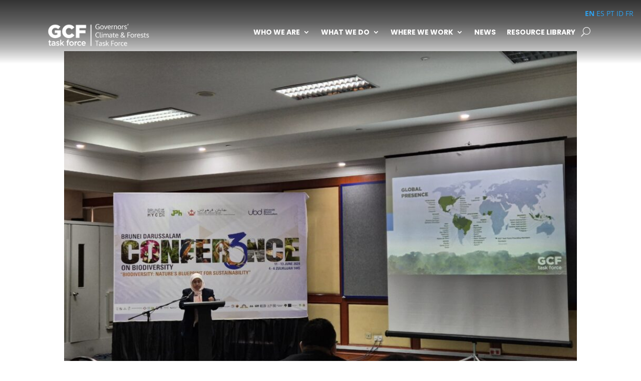

--- FILE ---
content_type: text/css
request_url: https://www.gcftf.org/wp-content/et-cache/global/et-divi-customizer-global.min.css?ver=1759343969
body_size: 2078
content:
body,.et_pb_column_1_2 .et_quote_content blockquote cite,.et_pb_column_1_2 .et_link_content a.et_link_main_url,.et_pb_column_1_3 .et_quote_content blockquote cite,.et_pb_column_3_8 .et_quote_content blockquote cite,.et_pb_column_1_4 .et_quote_content blockquote cite,.et_pb_blog_grid .et_quote_content blockquote cite,.et_pb_column_1_3 .et_link_content a.et_link_main_url,.et_pb_column_3_8 .et_link_content a.et_link_main_url,.et_pb_column_1_4 .et_link_content a.et_link_main_url,.et_pb_blog_grid .et_link_content a.et_link_main_url,body .et_pb_bg_layout_light .et_pb_post p,body .et_pb_bg_layout_dark .et_pb_post p{font-size:14px}.et_pb_slide_content,.et_pb_best_value{font-size:15px}#main-header,#main-header .nav li ul,.et-search-form,#main-header .et_mobile_menu{background-color:rgba(10,10,10,0)}#main-header .nav li ul{background-color:rgba(10,10,10,0.74)}.nav li ul{border-color:#a6c148}.et_header_style_centered .mobile_nav .select_page,.et_header_style_split .mobile_nav .select_page,.et_nav_text_color_light #top-menu>li>a,.et_nav_text_color_dark #top-menu>li>a,#top-menu a,.et_mobile_menu li a,.et_nav_text_color_light .et_mobile_menu li a,.et_nav_text_color_dark .et_mobile_menu li a,#et_search_icon:before,.et_search_form_container input,span.et_close_search_field:after,#et-top-navigation .et-cart-info{color:#ffffff}.et_search_form_container input::-moz-placeholder{color:#ffffff}.et_search_form_container input::-webkit-input-placeholder{color:#ffffff}.et_search_form_container input:-ms-input-placeholder{color:#ffffff}#top-menu li a,.et_search_form_container input{font-weight:bold;font-style:normal;text-transform:uppercase;text-decoration:none;letter-spacing:1px}.et_search_form_container input::-moz-placeholder{font-weight:bold;font-style:normal;text-transform:uppercase;text-decoration:none;letter-spacing:1px}.et_search_form_container input::-webkit-input-placeholder{font-weight:bold;font-style:normal;text-transform:uppercase;text-decoration:none;letter-spacing:1px}.et_search_form_container input:-ms-input-placeholder{font-weight:bold;font-style:normal;text-transform:uppercase;text-decoration:none;letter-spacing:1px}#top-menu li.current-menu-ancestor>a,#top-menu li.current-menu-item>a,#top-menu li.current_page_item>a{color:#a6c148}#main-header{box-shadow:none}.et-fixed-header#main-header{box-shadow:none!important}@media only screen and (min-width:981px){.et_header_style_left #et-top-navigation,.et_header_style_split #et-top-navigation{padding:47px 0 0 0}.et_header_style_left #et-top-navigation nav>ul>li>a,.et_header_style_split #et-top-navigation nav>ul>li>a{padding-bottom:47px}.et_header_style_split .centered-inline-logo-wrap{width:94px;margin:-94px 0}.et_header_style_split .centered-inline-logo-wrap #logo{max-height:94px}.et_pb_svg_logo.et_header_style_split .centered-inline-logo-wrap #logo{height:94px}.et_header_style_centered #top-menu>li>a{padding-bottom:17px}.et_header_style_slide #et-top-navigation,.et_header_style_fullscreen #et-top-navigation{padding:38px 0 38px 0!important}.et_header_style_centered #main-header .logo_container{height:94px}#logo{max-height:68%}.et_pb_svg_logo #logo{height:68%}.et_header_style_centered.et_hide_primary_logo #main-header:not(.et-fixed-header) .logo_container,.et_header_style_centered.et_hide_fixed_logo #main-header.et-fixed-header .logo_container{height:16.92px}.et-fixed-header #top-menu a,.et-fixed-header #et_search_icon:before,.et-fixed-header #et_top_search .et-search-form input,.et-fixed-header .et_search_form_container input,.et-fixed-header .et_close_search_field:after,.et-fixed-header #et-top-navigation .et-cart-info{color:#ffffff!important}.et-fixed-header .et_search_form_container input::-moz-placeholder{color:#ffffff!important}.et-fixed-header .et_search_form_container input::-webkit-input-placeholder{color:#ffffff!important}.et-fixed-header .et_search_form_container input:-ms-input-placeholder{color:#ffffff!important}.et-fixed-header #top-menu li.current-menu-ancestor>a,.et-fixed-header #top-menu li.current-menu-item>a,.et-fixed-header #top-menu li.current_page_item>a{color:#a6c148!important}}@media only screen and (min-width:1350px){.et_pb_row{padding:27px 0}.et_pb_section{padding:54px 0}.single.et_pb_pagebuilder_layout.et_full_width_page .et_post_meta_wrapper{padding-top:81px}.et_pb_fullwidth_section{padding:0}}	#main-header,#et-top-navigation{font-family:'Poppins',Helvetica,Arial,Lucida,sans-serif}html,body{max-width:100%;overflow-x:hidden}body.admin-bar.et_fixed_nav #main-header,body.admin-bar.et_fixed_nav #top-header,body.admin-bar.et_non_fixed_nav.et_transparent_nav #main-header,body.admin-bar.et_non_fixed_nav.et_transparent_nav #top-header{top:0px}#logo{vertical-align:top}#main-header{background-image:linear-gradient(180deg,rgba(38,38,38,0.94) 0%,rgba(38,38,38,0.72) 37%,rgba(38,38,38,0.33) 75%,rgba(38,38,38,0.00) 100%)}.nav li li{line-height:1.2rem}.et_pb_section_0{padding-top:100px!important}#et-main-area{margin-top:-112px}#et-main-area.et-fb-iframe-ancestor{margin-top:0}#main-header{box-shadow:none;webkit-box-shadow:none}@media (min-width:981px){body #main-header.et-fixed-header{box-shadow:none!important;webkit-box-shadow:none!important}}.et_pb_fullwidth_menu .et_pb_menu__wrap,.et_pb_menu .et_pb_menu__wrap{justify-content:flex-end}@media (max-width:980px){#et_top_search{display:none}}.et_pb_menu_0_tb_header .mobile_nav{margin-top:14px}.et_pb_menu_0_tb_header .mobile_nav .mobile_menu_bar{right:-55px}.et_pb_menu_0_tb_header .mobile_nav.opened .mobile_menu_bar:before{content:'\4d'}.et_pb_menu_0_tb_header .mobile_nav .mobile_menu_bar:after{content:'MENU';font-family:sans-serif;font-weight:900;position:relative!important;color:#fff;cursor:pointer;top:-14px;right:94px}.et_pb_menu_0_tb_header.et_pb_menu .et_mobile_menu{background-color:rgba(63,92,113,0.92)!important}.et_pb_menu_0_tb_header.et_pb_menu .et_mobile_menu li a{padding:6px 4%}body div#gtranslate_wrapper{top:106px!important;right:6%!important}@media only screen and (max-width:980px){body div#gtranslate_wrapper{top:96px!important;right:4%!important}}body div#gtranslate_wrapper a{color:#fff;font-family:"Work Sans";padding:0 3px}@media only screen and (min-width:980px){#main-header div.container{width:90%;max-width:1280px}}footer .ucb-footer a{color:#e47a62}.et_pb_newsletter .et_pb_newsletter_fields{display:flex!important;flex-direction:row!important;flex-wrap:nowrap!important}#et_pb_signup_email{height:36px;width:200px}.et_pb_section .et_pb_signup_0_tb_footer.et_pb_subscribe .et_pb_newsletter_button.et_pb_button{height:36px!important;border-bottom-right-radius:100px!important;border-top-right-radius:100px!important;width:50px!important}.et_pb_button:after,.et_pb_button:before{margin-top:-5px!important;margin-left:-5px!important}.et_pb_newsletter .et_pb_newsletter_fields{width:380px}.social-icon{display:inline-block;margin-right:10px;margin-top:20px}body.search-results a.entry-featured-image-url,body.search-results #left-area .post-meta{display:none}body.search-results #main-content .container{padding-top:148px!important}body.search-results div#content-area{width:80%;margin-left:auto;margin-right:auto}@media (min-width:981px){#main-content .container:before{display:none}}@media (min-width:981px){.et_right_sidebar #left-area{padding-right:0;width:100%;float:none}}my-large-block{max-width:100vw}#search-filter-form-1437 ul,#search-filter-form-2718 ul{display:flex;justify-content:space-between;flex-direction:row;flex-wrap:wrap}@media only screen and (max-width:700px){#search-filter-form-1437 ul,#search-filter-form-2718 ul{align-items:center;justify-content:center;flex-direction:column;flex-wrap:nowrap}}#search-filter-form-1437 h4,#search-filter-form-2718 h4{color:#fff}#search-filter-results-1437 div.pagination{width:100%;margin-bottom:12px}#search-filter-results-1437 .search-filter-post-feed{display:flex;justify-content:center;flex-wrap:wrap;margin-top:50px}#search-filter-results-1437 div.pagination{width:100%;padding:0}#search-filter-results-1437 .search-filter-post-single{width:33%;padding:0 20px;display:flex;flex-direction:column;margin-bottom:20px}@media only screen and (max-width:1050px){#search-filter-results-1437 .search-filter-post-single{width:50%}}@media only screen and (max-width:700px){#search-filter-results-1437 .search-filter-post-single{width:80%}}#search-filter-results-1437 .search-filter-post-image{border-bottom:4px solid #a6c148;height:210px;overflow:hidden;margin-bottom:20px}#search-filter-results-1437 .search-filter-post-date{margin-top:-18px;color:#555;text-transform:uppercase;font-weight:500;font-size:.9rem}#search-filter-results-2718 div.pagination{width:100%;margin-bottom:12px}#search-filter-results-2718 .search-filter-post-feed{display:flex;justify-content:center;flex-wrap:wrap;margin-top:20px}#search-filter-results-2718 div.pagination{width:100%;padding:0}#search-filter-results-2718 .search-filter-post-single{width:20%;padding:0 20px;display:flex;flex-direction:column;margin-bottom:20px}@media only screen and (max-width:1050px){#search-filter-results-2718 .search-filter-post-single{width:33%}}@media only screen and (max-width:700px){#search-filter-results-2718 .search-filter-post-single{width:70%}}#search-filter-results-2718 .search-filter-post-image{max-height:230px;overflow:hidden;margin-bottom:16px}#search-filter-results-2718 h2{font-size:1.1rem;font-weight:500;line-height:1.1em}#search-filter-results-2718 h2:hover{color:#e47a62;text-decoration:underline}#search-filter-results-2718 p{display:none}.gallery a img{border:none!important}figure.wp-block-pullquote.is-style-solid-color blockquote{max-width:90%}figure.wp-block-pullquote.is-style-solid-color blockquote p{font-size:1.1em}.wp-block-pullquote.is-style-solid-color blockquote cite{font-size:.94em;margin-top:12px;font-weight:700}

--- FILE ---
content_type: text/css
request_url: https://www.gcftf.org/wp-content/et-cache/taxonomy/work_pillar/24/et-divi-dynamic-tb-4461-tb-130-late.css
body_size: -109
content:
@font-face{font-family:ETmodules;font-display:block;src:url(//www.gcftf.org/wp-content/themes/Divi/core/admin/fonts/modules/social/modules.eot);src:url(//www.gcftf.org/wp-content/themes/Divi/core/admin/fonts/modules/social/modules.eot?#iefix) format("embedded-opentype"),url(//www.gcftf.org/wp-content/themes/Divi/core/admin/fonts/modules/social/modules.woff) format("woff"),url(//www.gcftf.org/wp-content/themes/Divi/core/admin/fonts/modules/social/modules.ttf) format("truetype"),url(//www.gcftf.org/wp-content/themes/Divi/core/admin/fonts/modules/social/modules.svg#ETmodules) format("svg");font-weight:400;font-style:normal}